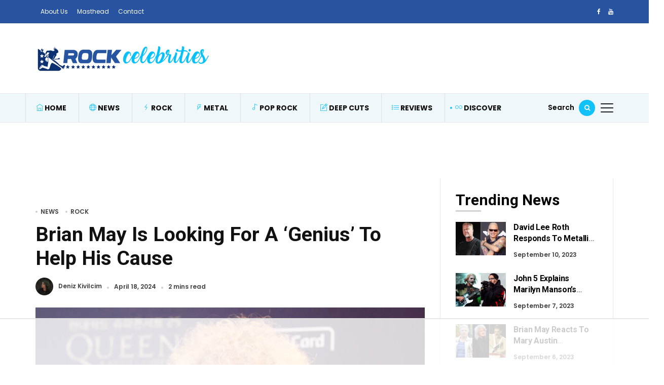

--- FILE ---
content_type: text/html
request_url: https://api.intentiq.com/profiles_engine/ProfilesEngineServlet?at=39&mi=10&dpi=936734067&pt=17&dpn=1&iiqidtype=2&iiqpcid=a436c669-5883-459c-b589-9ba5d2a68db6&iiqpciddate=1768970159606&pcid=54e9c0ae-5e84-47f4-b079-27280052dd55&idtype=3&gdpr=0&japs=false&jaesc=0&jafc=0&jaensc=0&jsver=0.33&testGroup=A&source=pbjs&ABTestingConfigurationSource=group&abtg=A&vrref=https%3A%2F%2Frockcelebrities.net
body_size: 50
content:
{"abPercentage":97,"adt":1,"ct":2,"isOptedOut":false,"data":{"eids":[]},"dbsaved":"false","ls":true,"cttl":86400000,"abTestUuid":"g_c6cfe6aa-1a0f-4517-86c4-d9b33b1a3e71","tc":9,"sid":45933477}

--- FILE ---
content_type: text/html; charset=utf-8
request_url: https://www.google.com/recaptcha/api2/aframe
body_size: 259
content:
<!DOCTYPE HTML><html><head><meta http-equiv="content-type" content="text/html; charset=UTF-8"></head><body><script nonce="Na_rapZ_NeI9kuwfGR3Bkw">/** Anti-fraud and anti-abuse applications only. See google.com/recaptcha */ try{var clients={'sodar':'https://pagead2.googlesyndication.com/pagead/sodar?'};window.addEventListener("message",function(a){try{if(a.source===window.parent){var b=JSON.parse(a.data);var c=clients[b['id']];if(c){var d=document.createElement('img');d.src=c+b['params']+'&rc='+(localStorage.getItem("rc::a")?sessionStorage.getItem("rc::b"):"");window.document.body.appendChild(d);sessionStorage.setItem("rc::e",parseInt(sessionStorage.getItem("rc::e")||0)+1);localStorage.setItem("rc::h",'1768970173646');}}}catch(b){}});window.parent.postMessage("_grecaptcha_ready", "*");}catch(b){}</script></body></html>

--- FILE ---
content_type: text/plain
request_url: https://rtb.openx.net/openrtbb/prebidjs
body_size: -225
content:
{"id":"c7103e14-d935-4ab7-91b9-16695deded39","nbr":0}

--- FILE ---
content_type: text/plain; charset=UTF-8
request_url: https://at.teads.tv/fpc?analytics_tag_id=PUB_17002&tfpvi=&gdpr_consent=&gdpr_status=22&gdpr_reason=220&ccpa_consent=&sv=prebid-v1
body_size: 56
content:
ZmI1MjE1MzctNTI3Ni00MzM2LWI1M2UtYjk2OTBlNTI4YzhlIy02MA==

--- FILE ---
content_type: text/plain
request_url: https://rtb.openx.net/openrtbb/prebidjs
body_size: -225
content:
{"id":"5c13d7bd-9520-49b6-8b84-f1ac41b3f143","nbr":0}

--- FILE ---
content_type: text/plain
request_url: https://rtb.openx.net/openrtbb/prebidjs
body_size: -225
content:
{"id":"2c4663f9-09c6-4607-b3d8-faf59dba138c","nbr":0}

--- FILE ---
content_type: text/plain
request_url: https://rtb.openx.net/openrtbb/prebidjs
body_size: -225
content:
{"id":"1de0557d-da61-41b1-8506-d493878a1794","nbr":0}

--- FILE ---
content_type: text/plain
request_url: https://rtb.openx.net/openrtbb/prebidjs
body_size: -225
content:
{"id":"72e8d1ac-631b-49c3-9a59-a17cdeb93608","nbr":0}

--- FILE ---
content_type: text/plain
request_url: https://rtb.openx.net/openrtbb/prebidjs
body_size: -225
content:
{"id":"0eae0e59-1dc4-4aa6-8108-e9fe3fdbd8c5","nbr":0}

--- FILE ---
content_type: text/plain
request_url: https://rtb.openx.net/openrtbb/prebidjs
body_size: -225
content:
{"id":"90868b23-4c6f-4be6-bc3e-ec30bc22beed","nbr":0}

--- FILE ---
content_type: text/plain
request_url: https://rtb.openx.net/openrtbb/prebidjs
body_size: -225
content:
{"id":"1e7d8238-8999-4cce-8fd8-77916d4f9043","nbr":0}

--- FILE ---
content_type: text/plain
request_url: https://rtb.openx.net/openrtbb/prebidjs
body_size: -225
content:
{"id":"731a81ad-9c6b-421c-a894-db46ec11ccc4","nbr":0}

--- FILE ---
content_type: text/plain
request_url: https://rtb.openx.net/openrtbb/prebidjs
body_size: -225
content:
{"id":"064c28f2-05e6-4465-adcc-e336d7d9020a","nbr":0}

--- FILE ---
content_type: text/plain; charset=utf-8
request_url: https://ads.adthrive.com/http-api/cv2
body_size: 6049
content:
{"om":["00eoh6e0","00xbjwwl","04f5pusp","06s33t10","0929nj63","0bec4bca-c9d4-4c77-a570-222259826b14","0iyi1awv","0o3ed5fh","0p5m22mv","0sm4lr19","1","10011/6d6f4081f445bfe6dd30563fe3476ab4","10011/8b27c31a5a670fa1f1bbaf67c61def2e","10011/e74e28403778da6aabd5867faa366aee","10011/f6b53abe523b743bb56c2e10883b2f55","1011_302_56233468","1011_302_56233470","1011_302_56233486","1011_302_56233497","1011_302_56590590","1011_302_56982266","1011_302_56982271","1011_302_57035135","101779_7764-1036209","1028_8728253","110_576857699833602496","11142692","11421701","11509227","11560071","11579016","1185:1610326628","1185:1610326728","11896988","12010080","12010084","12010088","12047058","12168663","12169133","124682_645","124684_188","124843_8","124848_7","124853_7","12491645","133038e1-ac1e-43a9-be79-6beb09dacc28","13mvd7kb","14xoyqyz","14ykosoj","1606221","16x7UEIxQu8","17_24766954","1891/84813","1ktgrre1","1nswb35c","1qlxu0yx","1tcpldt7","1vyerc6l","1zp8pjcw","1zx7wzcw","202430_200_EAAYACog7t9UKc5iyzOXBU.xMcbVRrAuHeIU5IyS9qdlP9IeJGUyBMfW1N0_","202d4qe7","20421090_200_EAAYACogwcoW5vogT5vLuix.rAmo0E1Jidv8mIzVeNWxHoVoBLEyBJLAmwE_","206_549410","206_549638","2132:45327624","2132:45871983","2132:46036511","2132:46039893","2132:46039894","2132:46039897","2149:12147059","2179:589289985696794383","2179:591283456202345442","21_ofoon6ir","2249:567996566","2249:593249662","2249:695781210","2249:703669956","2307:0o3ed5fh","2307:0sm4lr19","2307:1nswb35c","2307:2gev4xcy","2307:4b80jog8","2307:4etfwvf1","2307:4qxmmgd2","2307:5l03u8j0","2307:6mwqcsi8","2307:72szjlj3","2307:77gj3an4","2307:7zogqkvf","2307:8zkh523l","2307:a566o9hb","2307:a7w365s6","2307:cv0h9mrv","2307:dif1fgsg","2307:duxvs448","2307:eypd722d","2307:fphs0z2t","2307:fqeh4hao","2307:hd9823n8","2307:hn3eanl8","2307:j5l7lkp9","2307:jd035jgw","2307:khogx1r1","2307:ksral26h","2307:mvs8bhbb","2307:np9yfx64","2307:oe31iwxh","2307:of0pnoue","2307:ouycdkmq","2307:p3cf8j8j","2307:plth4l1a","2307:pnprkxyb","2307:qc6w6bra","2307:qfy64iwb","2307:rxoyw03a","2307:t2546w8l","2307:t4zab46q","2307:thto5dki","2307:tteuf1og","2307:tty470r7","2307:uf7vbcrs","2307:v31rs2oq","2307:x9yz5t0i","2307:xc88kxs9","2409_15064_70_85808987","2409_15064_70_85809046","2409_25495_176_CR52092921","2409_25495_176_CR52092922","2409_25495_176_CR52092923","2409_25495_176_CR52092954","2409_25495_176_CR52092956","2409_25495_176_CR52092957","2409_25495_176_CR52092958","2409_25495_176_CR52092959","2409_25495_176_CR52150651","2409_25495_176_CR52153848","2409_25495_176_CR52153849","2409_25495_176_CR52175340","2409_25495_176_CR52178314","2409_25495_176_CR52178316","2409_25495_176_CR52186411","2409_25495_176_CR52188001","25_53v6aquw","25_8b5u826e","25_m2n177jy","25_op9gtamy","25_oz31jrd0","25_sqmqxvaf","25_ti0s3bz3","25_utberk8n","25_yi6qlg3p","25_ztlksnbe","25_zwzjgvpw","2636_1101777_7764-1036207","2636_1101777_7764-1036208","2636_1101777_7764-1036209","2636_1101777_7764-1036212","2676:85392872","2676:85672714","2676:85702055","2676:85807294","2676:85807303","2676:85807307","2676:86434415","2676:86434556","2676:86434782","2676:86690125","2676:86698040","2711_64_12169133","2715_9888_262592","2715_9888_262594","2760:176_CR52092959","28925636","28u7c6ez","29414696","29414711","2jjp1phz","2rumv0oi","3018/73aa9565059fd63712a486b6532b0c30","308_125203_16","308_125204_12","3335_25247_700109389","33419362","33430382","33603859","33604789","33636974","34182009","3490:CR52092920","3490:CR52092921","3490:CR52092922","3490:CR52092923","3490:CR52150651","3490:CR52175339","3490:CR52175340","3490:CR52178314","3490:CR52178315","3490:CR52178316","3490:CR52186411","3490:CR52190519","3490:CR52212685","3490:CR52212687","3490:CR52212688","3490:CR52223725","3490:CR52223938","34945989","3646_185414_T26335189","3658_120679_T25996036","3658_136236_fphs0z2t","3658_15078_fqeh4hao","3658_15233_of0pnoue","3658_155735_plth4l1a","3658_15858_eypd722d","3658_15936_7zogqkvf","3658_16201_1ktgrre1","3658_18008_duxvs448","3658_605572_c25uv8cd","3658_608642_v31rs2oq","3658_87799_jq895ajv","3658_87799_t2546w8l","3658_979603_4sgewasf","3702_139777_24765468","3702_139777_24765477","3702_139777_24765484","3702_139777_24765546","381513943572","38iojc68","39303318","3zvv1o7w","4083IP31KS13blueboheme_0decc","409_216364","409_216366","409_216396","409_216406","409_216416","409_216506","409_220168","409_223589","409_223597","409_223599","409_225978","409_225980","409_225987","409_225988","409_225990","409_225992","409_226321","409_226336","409_226362","409_227223","409_227235","409_228059","409_228348","409_228362","409_228363","409_228367","409_228385","409_230713","409_230717","409_230728","439246469228","43a7ptxe","43ij8vfd","44023623","44629254","45327624","458901553568","46039085","4771_67437_1610326628","47745534","47869802","481703827","485027845327","48574716","4941618","4947806","4972638","4972640","49869013","4aqwokyz","4b80jog8","4etfwvf1","4fk9nxse","4qks9viz","4sgewasf","4tgls8cg","4zai8e8t","51004532","51372084","521_425_203501","521_425_203505","521_425_203517","521_425_203529","521_425_203530","521_425_203542","521_425_203615","521_425_203700","521_425_203703","521_425_203708","521_425_203714","521_425_203729","521_425_203744","521_425_203867","521_425_203868","521_425_203885","521_425_203893","521_425_203912","521_425_203917","521_425_203936","521_425_203952","521_425_203959","521_425_203970","522710","53v6aquw","5510:1nswb35c","5510:c88kaley","5510:kecbwzbd","5510:l6b7c4hm","5510:llssk7bx","5510:ouycdkmq","5510:rxoyw03a","5510:t393g7ye","553797","5563_66529_OADD2.10239395032611_1MW8PI9WDY5JEJ7HC","55726194","557_409_216398","557_409_216506","557_409_220149","557_409_220343","557_409_220346","557_409_220354","557_409_223589","557_409_223597","557_409_228055","557_409_228059","557_409_228105","557_409_228348","557_409_228363","557_409_228370","557_409_230729","558_93_4aqwokyz","558_93_c88kaley","558_93_pz8lwofu","55965333","560_74_18298345","5626536529","56341213","56343316","56632486","56635908","577477212","577477229","59818357","59856354","5989_1799740_704067611","5a5vgxhj","5l03u8j0","5mh8a4a2","5sfc9ja1","600618969","60825627","609577512","60f5a06w","61174524","61210719","61456734","61881631","61900466","61916211","61916223","61916225","61916229","61926845","61932920","61932925","61932933","61932957","62187798","6226505239","6226507991","6226508011","6250_66552_T26310990","627227759","627309156","627309159","627506494","628015148","628086965","628153053","628222860","628223277","628360579","628360582","628444259","628444433","628444439","628456307","628456310","628456379","628456391","628622163","628622172","628622241","628622244","628622247","628622250","628683371","628687043","628687157","628687460","628687463","628803013","628841673","629007394","629009180","629167998","629168001","629168010","629168565","629171196","629171202","62946736","62980343","62981075","62987257","630137823","6365_61796_742174851279","6365_61796_784880274628","63t6qg56","651637446","651637459","651637462","6547_67916_NNlFeHsc561wAJzZ2KtQ","6547_67916_TXDgpZG5lWqBVUmo3Uet","6547_67916_XGj1nu61RFSpCal54UY7","6547_67916_n8nOhMi1PLTZCqAiyu7G","6547_67916_nm6dbfDp8XFWn62dJJkq","6547_67916_nqe0rvjUxF7EqEQRwSgH","6547_67916_yhzVvaO1p8y7bv5wuy09","659216891404","663293625","663293679","663293686","663293761","680597458938","680_99480_687081510","680_99480_700109379","680_99480_700109389","688070999","688078501","690_99485_1610326628","692192868","695879898","696314600","696332890","697189859","697189892","697189938","697190012","697525824","697876988","697876994","697876997","697877001","698486411","6984f17e-3ff8-4453-b9ac-504be6f5c68c","699467623","699812857","699813340","699824707","6b8inw6p","6cef01fd-8032-4c1a-bcf5-1b032e66c421","6hye09n0","6mj57yc0","6z26stpw","6zt4aowl","700109389","700109399","702397981","702423494","702924317","70_86884711","722434589030","731934900951","7354_138543_85445183","7354_138543_85445224","7354_138543_85807301","7354_138543_85807320","7354_138543_85809016","7354_138543_85809046","74243_74_18268058","7732580","7764-1036208","7764-1036209","77gj3an4","77o0iydu","794di3me","7969_149355_45327624","7969_149355_45871983","7969_149355_45941257","7969_149355_45970495","7969_149355_45999649","7a0tg1yi","7cmeqmw8","7efe8322-bbda-41ac-b976-80982771e641","7qevw67b","7vplnmf7","7zogqkvf","80070342","80070365","80070373","80070376","80070391","80ec5mhd","8152859","8152879","82_7764-1036208","85939025","86087992","86434184","86509958","8b5u826e","8i63s069","8mv3pfbo","8orkh93v","8u2upl8r","8w2984klwi4","8w4klwi4","8zkh523l","9057/0328842c8f1d017570ede5c97267f40d","9057/1ed2e1a3f7522e9d5b4d247b57ab0c7c","9057/211d1f0fa71d1a58cabee51f2180e38f","9074_516051_DwbKTIzLB0YRE7Co216H","9074_516051_vhQObFKEE5o0wofhYsHK","96srbype","9d5f8vic","9nex8xyd","9r15vock","9rqgwgyb","9rvsrrn1","9t298489xz4","9vykgux1","S9HxLRyt6Ug","a0oxacu8","a4nw4c6t","a566o9hb","a7w365s6","a7wye4jw","ab813328-718c-49e9-841f-98c1d748c74d","ascierwp","axw5pt53","b90cwbcd","bd5xg6f6","bn278v80","bpecuyjx","bpwmigtk","c1hsjx06","c25uv8cd","c3jn1bgj","c7z0h277","c88kaley","cd40m5wq","cg7xzuir","cr-6ovjht2eu9vd","cr-6ovjht2euatj","cr-6ovjht2eubxe","cr-8ku72n5v39rgv2","cr-8us79ie6u9vd","cr-8us79ie6uatj","cr-9hxzbqc08jrgv2","cr-Bitc7n_p9iw__vat__49i_k_6v6_h_jce2vj5h_G0l9Rdjrj","cr-Bitc7n_p9iw__vat__49i_k_6v6_h_jce2vj5h_I4lo9gokm","cr-aawz2m7uubwj","cr-f5d9mxu4uatj","cr-lg354l2uvergv2","cr-nv6lwc1iu9vd","cr-nv6lwc1iuatj","cr-z3drsd2zuatj","cr223-dcptwfzxv7tm2","cv0h9mrv","cymho2zs","czt3qxxp","d3703406-478f-484f-8a67-6452ff049cdb","dc9iz3n6","dea7uaiq","dg2WmFvzosE","dif1fgsg","dpjydwun","dtm79nhf","duxvs448","dv298tg948u","dwghal43","dwjp56fe","e2c76his","e406ilcq","e5d7x5he","eb9vjo1r","eiqtrsdn","extremereach_creative_76559239","eypd722d","f6120861-9c9d-4ce2-acd3-0e4dd58c395e","fcn2zae1","fdjuanhs","fjzzyur4","fmmrtnw7","fovbyhjn","fp298hs0z2t","fphs0z2t","fq298eh4hao","fqeh4hao","g49ju19u","g7t6s6ge","ge4kwk32","gn3plkq1","gsez3kpt","h0cw921b","h9sd3inc","heyp82hb","hf9ak5dg","hpybs82n","hueqprai","i7sov9ry","in2983ciix5","izn7xb48","j1nt89vs","j39smngx","j5l7lkp9","jd035jgw","jq895ajv","jr169syq","k0csqwfi","k1aq2uly","kecbwzbd","kk5768bd","klqiditz","ksrdc5dk","l04ojb5z","l2zwpdg7","ldnbhfjl","llssk7bx","lmkhu9q3","lnmgz2zg","lp1o53wi","ls74a5wb","lu0m1szw","m2n177jy","m3128oiv","mdpq40jh","mnzinbrt","msspibow","n3egwnq7","n97gfqzi","ndestypq","np9yfx64","ns92t3ad","nv0uqrqm","oa0pvhpe","oe31iwxh","of0pnoue","ofoon6ir","okem47bb","op3f6pcp","op9gtamy","ot91zbhz","ouycdkmq","oz31jrd0","ozdii3rw","p3cf8j8j","pagvt0pd","pi9dvb89","pl298th4l1a","plth4l1a","pnprkxyb","pr3rk44v","pug4sba4","pzgd3hum","q0nt8p8d","q9plh3qd","qc6w6bra","qffuo3l3","qfy64iwb","qjfdr99f","qp9gc5fs","qq298vgscdx","qqvgscdx","qsfx8kya","quk7w53j","r35763xz","r3co354x","rkqjm0j1","rqqpcfh9","rrlikvt1","rue4ecys","rup4bwce","rxj4b6nw","rxoyw03a","s2ahu2ae","s42om3j4","s4s41bit","s9kmbxbp","t2298546w8l","t2546w8l","t393g7ye","t4zab46q","t52988zjs8i","t5kb9pme","t62989sf2tp","t73gfjqn","t79r9pdb","t7jqyl3m","t8qogbhp","ta3n09df","tchmlp1j","thto5dki","ti0s3bz3","uf7vbcrs","uhebin5g","ujl9wsn7","ujqkqtnh","v31rs2oq","v4rfqxto","v5w56b83","vbivoyo6","ven7pu1c","vettgmlh","vk8u5qr9","vkqnyng8","vluekkao","vm22qu2v","vu8587rh","w15c67ad","w5et7cv9","w9lu3v5o","w9z4nv6x","wk6r24xi","wk8exctl","wt0wmo2s","wylaon2e","wzzwxxwa","x22981s451d","x420t9me","x716iscu","x9yz5t0i","xdaezn6y","xgzzblzl","xhcpnehk","xjq9sbpc","xz9ajlkq","y51tr986","ya4kstni","yass8yy7","ybgpfta6","yi6qlg3p","yq5t5meg","yy10h45c","z9yv3kpl","zfexqyi5","ziox91q0","zpm9ltrh","zq29891ppcm","ztlksnbe","zvdz58bk","zw6jpag6","7979132","7979135"],"pmp":[],"adomains":["1md.org","a4g.com","about.bugmd.com","acelauncher.com","adameve.com","adelion.com","adp3.net","advenuedsp.com","aibidauction.com","aibidsrv.com","akusoli.com","allofmpls.org","arkeero.net","ato.mx","avazutracking.net","avid-ad-server.com","avid-adserver.com","avidadserver.com","aztracking.net","bc-sys.com","bcc-ads.com","bidderrtb.com","bidscube.com","bizzclick.com","bkserving.com","bksn.se","brightmountainads.com","bucksense.io","bugmd.com","ca.iqos.com","capitaloneshopping.com","cdn.dsptr.com","clarifion.com","clean.peebuster.com","cotosen.com","cs.money","cwkuki.com","dallasnews.com","dcntr-ads.com","decenterads.com","derila-ergo.com","dhgate.com","dhs.gov","digitaladsystems.com","displate.com","doyour.bid","dspbox.io","envisionx.co","ezmob.com","fla-keys.com","fmlabsonline.com","g123.jp","g2trk.com","gadgetslaboratory.com","gadmobe.com","getbugmd.com","goodtoknowthis.com","gov.il","grosvenorcasinos.com","guard.io","hero-wars.com","holts.com","howto5.io","http://bookstofilm.com/","http://countingmypennies.com/","http://fabpop.net/","http://folkaly.com/","http://gameswaka.com/","http://gowdr.com/","http://gratefulfinance.com/","http://outliermodel.com/","http://profitor.com/","http://tenfactorialrocks.com/","http://vovviral.com/","https://instantbuzz.net/","https://www.royalcaribbean.com/","ice.gov","imprdom.com","justanswer.com","liverrenew.com","longhornsnuff.com","lovehoney.com","lowerjointpain.com","lymphsystemsupport.com","meccabingo.com","media-servers.net","medimops.de","miniretornaveis.com","mobuppsrtb.com","motionspots.com","mygrizzly.com","myiq.com","myrocky.ca","national-lottery.co.uk","nbliver360.com","ndc.ajillionmax.com","nibblr-ai.com","niutux.com","nordicspirit.co.uk","notify.nuviad.com","notify.oxonux.com","own-imp.vrtzads.com","paperela.com","paradisestays.site","parasiterelief.com","peta.org","pfm.ninja","photoshelter.com","pixel.metanetwork.mobi","pixel.valo.ai","plannedparenthood.org","plf1.net","plt7.com","pltfrm.click","printwithwave.co","privacymodeweb.com","rangeusa.com","readywind.com","reklambids.com","ri.psdwc.com","royalcaribbean.com","royalcaribbean.com.au","rtb-adeclipse.io","rtb-direct.com","rtb.adx1.com","rtb.kds.media","rtb.reklambid.com","rtb.reklamdsp.com","rtb.rklmstr.com","rtbadtrading.com","rtbsbengine.com","rtbtradein.com","saba.com.mx","safevirus.info","securevid.co","seedtag.com","servedby.revive-adserver.net","shift.com","simple.life","smrt-view.com","swissklip.com","taboola.com","tel-aviv.gov.il","temu.com","theoceanac.com","track-bid.com","trackingintegral.com","trading-rtbg.com","trkbid.com","truthfinder.com","unoadsrv.com","usconcealedcarry.com","uuidksinc.net","vabilitytech.com","vashoot.com","vegogarden.com","viewtemplates.com","votervoice.net","vuse.com","waardex.com","wapstart.ru","wdc.go2trk.com","weareplannedparenthood.org","webtradingspot.com","www.royalcaribbean.com","xapads.com","xiaflex.com","yourchamilia.com"]}

--- FILE ---
content_type: text/plain
request_url: https://rtb.openx.net/openrtbb/prebidjs
body_size: -225
content:
{"id":"bc0d3b31-c725-4755-bd65-e1cb1fc95911","nbr":0}

--- FILE ---
content_type: text/plain
request_url: https://rtb.openx.net/openrtbb/prebidjs
body_size: -85
content:
{"id":"39444c36-3435-4e39-8180-e836358c6850","nbr":0}